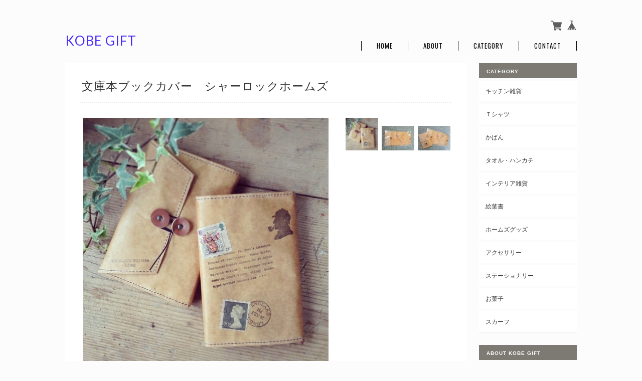

--- FILE ---
content_type: text/html; charset=UTF-8
request_url: https://kobegift.thebase.in/items/3728433/reviews?format=user&score=&page=1
body_size: 2301
content:
				<li class="review01__listChild">
			<figure class="review01__itemInfo">
				<a href="/items/117165941" class="review01__imgWrap">
					<img src="https://baseec-img-mng.akamaized.net/images/item/origin/5ae87b777cd7aa3eeacd4e2019a7409b.jpg?imformat=generic&q=90&im=Resize,width=146,type=normal" alt="ポルチェリーノ　マグネット" class="review01__img">
				</a>
				<figcaption class="review01__item">
					<i class="review01__iconImg ico--good"></i>
					<p class="review01__itemName">ポルチェリーノ　マグネット</p>
										<time datetime="2025-09-26" class="review01__date">2025/09/26</time>
				</figcaption>
			</figure><!-- /.review01__itemInfo -->
						<p class="review01__comment">重量感があって細かいところまで再現されてて買って良かったですありありがとうございます</p>
									<p class="review01__reply">レビューの投稿ありがとうございます。
この商品は構想から1年かけて試行錯誤した商品ですので、気お気に召していただけました事、大変嬉しいです。
幸運に恵まれますように。ちょこっと出ているお鼻、撫でてくださいね。

だいぶ過ごしやすくなってきましたので、お近くにお越しの際はお立ち寄りくださいませ。

ありがとうございました。</p>
					</li>
				<li class="review01__listChild">
			<figure class="review01__itemInfo">
				<a href="/items/81423178" class="review01__imgWrap">
					<img src="https://baseec-img-mng.akamaized.net/images/item/origin/5373fc86a28d1ba0ec98db3e0064717d.jpg?imformat=generic&q=90&im=Resize,width=146,type=normal" alt="マグカップ　KITANO" class="review01__img">
				</a>
				<figcaption class="review01__item">
					<i class="review01__iconImg ico--good"></i>
					<p class="review01__itemName">マグカップ　KITANO</p>
										<time datetime="2025-09-03" class="review01__date">2025/09/03</time>
				</figcaption>
			</figure><!-- /.review01__itemInfo -->
								</li>
				<li class="review01__listChild">
			<figure class="review01__itemInfo">
				<a href="/items/3728437" class="review01__imgWrap">
					<img src="https://baseec-img-mng.akamaized.net/images/item/origin/dbe045a42fced09243f1de86d6ef056f.jpg?imformat=generic&q=90&im=Resize,width=146,type=normal" alt="ベンの家ブックカバー" class="review01__img">
				</a>
				<figcaption class="review01__item">
					<i class="review01__iconImg ico--good"></i>
					<p class="review01__itemName">ベンの家ブックカバー</p>
										<time datetime="2025-03-12" class="review01__date">2025/03/12</time>
				</figcaption>
			</figure><!-- /.review01__itemInfo -->
						<p class="review01__comment">細かい注文をお願いしたにも関わらずご丁寧にご対応してくださり、ありがとうございました✨
お品も大変気に入りました^_^
使い込んで味が出るのが楽しみです！</p>
								</li>
				<li class="review01__listChild">
			<figure class="review01__itemInfo">
				<a href="/items/26431994" class="review01__imgWrap">
					<img src="https://baseec-img-mng.akamaized.net/images/item/origin/c9a96354ca0edb9e2ac6509d0f7683bd.jpg?imformat=generic&q=90&im=Resize,width=146,type=normal" alt="サターンの椅子チャーム" class="review01__img">
				</a>
				<figcaption class="review01__item">
					<i class="review01__iconImg ico--bad"></i>
					<p class="review01__itemName">サターンの椅子チャーム</p>
										<time datetime="2024-11-21" class="review01__date">2024/11/21</time>
				</figcaption>
			</figure><!-- /.review01__itemInfo -->
						<p class="review01__comment">箱が潰れていました。プラなので元に戻りません。中の紙も潰れて折れた後が残ってます。贈り物にと購入しましたが、傷物なので自分用にしました。送料をなるべく安くして下さってレターパックなのかもしれませんが、対面で受け取り等、不在で何回も面倒でしたし、あの大きさでギリギリだったから潰れたのかもしれません。</p>
								</li>
				<li class="review01__listChild">
			<figure class="review01__itemInfo">
				<a href="/items/4945258" class="review01__imgWrap">
					<img src="https://baseec-img-mng.akamaized.net/images/item/origin/e8a4094fdff646c3588000668ba40e4e.jpg?imformat=generic&q=90&im=Resize,width=146,type=normal" alt="3190 うろこの家キーホルダー" class="review01__img">
				</a>
				<figcaption class="review01__item">
					<i class="review01__iconImg ico--good"></i>
					<p class="review01__itemName">3190 うろこの家キーホルダー</p>
										<p class="review01__itemVariation">赤</p>
										<time datetime="2023-12-25" class="review01__date">2023/12/25</time>
				</figcaption>
			</figure><!-- /.review01__itemInfo -->
						<p class="review01__comment">5年前に異人館巡りをした際に、お土産で購入しました。
残念な事に皮の部分が壊れてしまい、もう同じ物は手に入らないと思っていましたが、BASEさんをみつけ、さっそく購入をいたしました。
とっても気に入っていたので、また使える事を大変嬉しく思っています。
また、神戸に旅行した際は、寄らせていただきます。</p>
									<p class="review01__reply">この度はご注文いただきましてありがとうございました。
また、再度ご注文いただきましたこと大変嬉しく思います。

ホームズの新しいキーホルダーやその他のグッズも増えておりますので
神戸にお越しの際には是非お立ち寄りくださいませ。


ありがとうございました。
</p>
					</li>
				<li class="review01__listChild">
			<figure class="review01__itemInfo">
				<a href="/items/26431994" class="review01__imgWrap">
					<img src="https://baseec-img-mng.akamaized.net/images/item/origin/c9a96354ca0edb9e2ac6509d0f7683bd.jpg?imformat=generic&q=90&im=Resize,width=146,type=normal" alt="サターンの椅子チャーム" class="review01__img">
				</a>
				<figcaption class="review01__item">
					<i class="review01__iconImg ico--good"></i>
					<p class="review01__itemName">サターンの椅子チャーム</p>
										<time datetime="2023-04-29" class="review01__date">2023/04/29</time>
				</figcaption>
			</figure><!-- /.review01__itemInfo -->
								</li>
				<li class="review01__listChild">
			<figure class="review01__itemInfo">
				<a href="/items/26431994" class="review01__imgWrap">
					<img src="https://baseec-img-mng.akamaized.net/images/item/origin/c9a96354ca0edb9e2ac6509d0f7683bd.jpg?imformat=generic&q=90&im=Resize,width=146,type=normal" alt="サターンの椅子チャーム" class="review01__img">
				</a>
				<figcaption class="review01__item">
					<i class="review01__iconImg ico--good"></i>
					<p class="review01__itemName">サターンの椅子チャーム</p>
										<time datetime="2023-03-28" class="review01__date">2023/03/28</time>
				</figcaption>
			</figure><!-- /.review01__itemInfo -->
						<p class="review01__comment">今回で、3度目の購入です。
ショップの皆様、とても親切でありがたいです。
これからもお世話になります。</p>
									<p class="review01__reply">早々にご注文いただきありがとうございました。
是非、今度は椅子に座りにお越しくださいませ。

お待ちいたしております。</p>
					</li>
				<li class="review01__listChild">
			<figure class="review01__itemInfo">
				<a href="/items/69884215" class="review01__imgWrap">
					<img src="https://baseec-img-mng.akamaized.net/images/item/origin/a1f5a6829047b10a266f85418bd93e5a.jpg?imformat=generic&q=90&im=Resize,width=146,type=normal" alt="BE KOBE　マグネット" class="review01__img">
				</a>
				<figcaption class="review01__item">
					<i class="review01__iconImg ico--good"></i>
					<p class="review01__itemName">BE KOBE　マグネット</p>
										<time datetime="2023-03-12" class="review01__date">2023/03/12</time>
				</figcaption>
			</figure><!-- /.review01__itemInfo -->
								</li>
				<li class="review01__listChild">
			<figure class="review01__itemInfo">
				<a href="/items/26431994" class="review01__imgWrap">
					<img src="https://baseec-img-mng.akamaized.net/images/item/origin/c9a96354ca0edb9e2ac6509d0f7683bd.jpg?imformat=generic&q=90&im=Resize,width=146,type=normal" alt="サターンの椅子チャーム" class="review01__img">
				</a>
				<figcaption class="review01__item">
					<i class="review01__iconImg ico--good"></i>
					<p class="review01__itemName">サターンの椅子チャーム</p>
										<time datetime="2023-01-02" class="review01__date">2023/01/02</time>
				</figcaption>
			</figure><!-- /.review01__itemInfo -->
								</li>
				<li class="review01__listChild">
			<figure class="review01__itemInfo">
				<a href="/items/15800507" class="review01__imgWrap">
					<img src="https://baseec-img-mng.akamaized.net/images/item/origin/250003e5ecf890ba8a74542d992489fb.jpg?imformat=generic&q=90&im=Resize,width=146,type=normal" alt="幸むすび" class="review01__img">
				</a>
				<figcaption class="review01__item">
					<i class="review01__iconImg ico--good"></i>
					<p class="review01__itemName">幸むすび</p>
										<time datetime="2022-12-29" class="review01__date">2022/12/29</time>
				</figcaption>
			</figure><!-- /.review01__itemInfo -->
								</li>
				<li class="review01__listChild">
			<figure class="review01__itemInfo">
				<a href="/items/24661919" class="review01__imgWrap">
					<img src="https://baseec-img-mng.akamaized.net/images/item/origin/0eba67becf383c940e087e91494ace18.jpg?imformat=generic&q=90&im=Resize,width=146,type=normal" alt="特価クリアファイル3枚セット　SHERLOOK HOLMES KOBE　A4" class="review01__img">
				</a>
				<figcaption class="review01__item">
					<i class="review01__iconImg ico--good"></i>
					<p class="review01__itemName">特価クリアファイル3枚セット　SHERLOOK HOLMES KOBE　A4</p>
										<time datetime="2022-01-27" class="review01__date">2022/01/27</time>
				</figcaption>
			</figure><!-- /.review01__itemInfo -->
								</li>
				<li class="review01__listChild">
			<figure class="review01__itemInfo">
				<a href="/items/11613806" class="review01__imgWrap">
					<img src="https://baseec-img-mng.akamaized.net/images/item/origin/4c06c59fd716ba5af5cc72c63268369e.jpg?imformat=generic&q=90&im=Resize,width=146,type=normal" alt="神戸の街並み　マスキングテープ" class="review01__img">
				</a>
				<figcaption class="review01__item">
					<i class="review01__iconImg ico--good"></i>
					<p class="review01__itemName">神戸の街並み　マスキングテープ</p>
										<time datetime="2021-11-28" class="review01__date">2021/11/28</time>
				</figcaption>
			</figure><!-- /.review01__itemInfo -->
								</li>
				<li class="review01__listChild">
			<figure class="review01__itemInfo">
				<a href="/items/15945169" class="review01__imgWrap">
					<img src="https://baseec-img-mng.akamaized.net/images/item/origin/b2283b1f1a03fb995b83b033c25c44e1.jpg?imformat=generic&q=90&im=Resize,width=146,type=normal" alt="ENGLISH HOUSE　マスキングテープ" class="review01__img">
				</a>
				<figcaption class="review01__item">
					<i class="review01__iconImg ico--good"></i>
					<p class="review01__itemName">ENGLISH HOUSE　マスキングテープ</p>
										<time datetime="2021-11-28" class="review01__date">2021/11/28</time>
				</figcaption>
			</figure><!-- /.review01__itemInfo -->
								</li>
				<li class="review01__listChild">
			<figure class="review01__itemInfo">
				<a href="/items/26997547" class="review01__imgWrap">
					<img src="https://baseec-img-mng.akamaized.net/images/item/origin/dbea6dad88f9bf73f8f3158656e70df2.jpg?imformat=generic&q=90&im=Resize,width=146,type=normal" alt="異人館街　マスキングテープ" class="review01__img">
				</a>
				<figcaption class="review01__item">
					<i class="review01__iconImg ico--good"></i>
					<p class="review01__itemName">異人館街　マスキングテープ</p>
										<time datetime="2021-11-28" class="review01__date">2021/11/28</time>
				</figcaption>
			</figure><!-- /.review01__itemInfo -->
								</li>
				<li class="review01__listChild">
			<figure class="review01__itemInfo">
				<a href="/items/3502767" class="review01__imgWrap">
					<img src="https://baseec-img-mng.akamaized.net/images/item/origin/9983e9acd6b1edda322d753146cd3dcf.jpg?imformat=generic&q=90&im=Resize,width=146,type=normal" alt="スポンジワイプ　ESSENTIALブルー" class="review01__img">
				</a>
				<figcaption class="review01__item">
					<i class="review01__iconImg ico--good"></i>
					<p class="review01__itemName">スポンジワイプ　ESSENTIALブルー</p>
										<time datetime="2021-10-01" class="review01__date">2021/10/01</time>
				</figcaption>
			</figure><!-- /.review01__itemInfo -->
								</li>
				<li class="review01__listChild">
			<figure class="review01__itemInfo">
				<a href="/items/3502813" class="review01__imgWrap">
					<img src="https://baseec-img-mng.akamaized.net/images/item/origin/8268bf10dc92b1d50719adfcd314f74b.jpg?imformat=generic&q=90&im=Resize,width=146,type=normal" alt="スポンジワイプ　APPLE" class="review01__img">
				</a>
				<figcaption class="review01__item">
					<i class="review01__iconImg ico--good"></i>
					<p class="review01__itemName">スポンジワイプ　APPLE</p>
										<time datetime="2021-10-01" class="review01__date">2021/10/01</time>
				</figcaption>
			</figure><!-- /.review01__itemInfo -->
								</li>
				<li class="review01__listChild">
			<figure class="review01__itemInfo">
				<a href="/items/15945169" class="review01__imgWrap">
					<img src="https://baseec-img-mng.akamaized.net/images/item/origin/b2283b1f1a03fb995b83b033c25c44e1.jpg?imformat=generic&q=90&im=Resize,width=146,type=normal" alt="ENGLISH HOUSE　マスキングテープ" class="review01__img">
				</a>
				<figcaption class="review01__item">
					<i class="review01__iconImg ico--good"></i>
					<p class="review01__itemName">ENGLISH HOUSE　マスキングテープ</p>
										<time datetime="2021-10-01" class="review01__date">2021/10/01</time>
				</figcaption>
			</figure><!-- /.review01__itemInfo -->
								</li>
				<li class="review01__listChild">
			<figure class="review01__itemInfo">
				<a href="/items/15945146" class="review01__imgWrap">
					<img src="https://baseec-img-mng.akamaized.net/images/item/origin/0f23cb8382dee905ac011db91d9559c8.jpg?imformat=generic&q=90&im=Resize,width=146,type=normal" alt="うろこタータン　マスキングテープ" class="review01__img">
				</a>
				<figcaption class="review01__item">
					<i class="review01__iconImg ico--good"></i>
					<p class="review01__itemName">うろこタータン　マスキングテープ</p>
										<time datetime="2021-10-01" class="review01__date">2021/10/01</time>
				</figcaption>
			</figure><!-- /.review01__itemInfo -->
								</li>
				<li class="review01__listChild">
			<figure class="review01__itemInfo">
				<a href="/items/11613806" class="review01__imgWrap">
					<img src="https://baseec-img-mng.akamaized.net/images/item/origin/4c06c59fd716ba5af5cc72c63268369e.jpg?imformat=generic&q=90&im=Resize,width=146,type=normal" alt="神戸の街並み　マスキングテープ" class="review01__img">
				</a>
				<figcaption class="review01__item">
					<i class="review01__iconImg ico--good"></i>
					<p class="review01__itemName">神戸の街並み　マスキングテープ</p>
										<time datetime="2021-10-01" class="review01__date">2021/10/01</time>
				</figcaption>
			</figure><!-- /.review01__itemInfo -->
								</li>
				<li class="review01__listChild">
			<figure class="review01__itemInfo">
				<a href="/items/9272750" class="review01__imgWrap">
					<img src="https://baseec-img-mng.akamaized.net/images/item/origin/e6cdaaea7b90cfbda855e3282a64a7a5.jpg?imformat=generic&q=90&im=Resize,width=146,type=normal" alt="KOBE-KITANO マスキングテープ" class="review01__img">
				</a>
				<figcaption class="review01__item">
					<i class="review01__iconImg ico--good"></i>
					<p class="review01__itemName">KOBE-KITANO マスキングテープ</p>
										<time datetime="2021-10-01" class="review01__date">2021/10/01</time>
				</figcaption>
			</figure><!-- /.review01__itemInfo -->
								</li>
		

--- FILE ---
content_type: image/svg+xml
request_url: https://static.thebase.in/img/payment/payid/jp/bnpl_help_installment_permission_desktop_v2.svg
body_size: 19077
content:
<svg width="486" height="230" viewBox="0 0 486 230" fill="none" xmlns="http://www.w3.org/2000/svg">
<path d="M0 4C0 1.79087 1.79086 0 4 0H482C484.209 0 486 1.79086 486 4V226C486 228.209 484.209 230 482 230H4C1.79086 230 0 228.209 0 226V4Z" fill="#CEEFEB"/>
<path d="M138.523 24.016H143.035C145.595 24.016 147.739 25.008 147.739 27.792C147.739 30.544 145.547 31.632 143.003 31.632H141.467V36.256H138.523V24.016ZM141.467 29.296H142.779C143.915 29.296 144.795 28.896 144.795 27.808C144.795 26.704 143.899 26.384 142.795 26.384H141.467V29.296ZM151.203 36.48C149.843 36.48 148.147 35.776 148.147 33.76C148.147 31.296 150.963 30.832 153.491 30.832H153.635V30.704C153.635 29.84 153.027 29.424 152.115 29.424C151.299 29.424 150.515 29.808 150.003 30.288L148.547 28.768C149.507 27.84 150.931 27.312 152.403 27.312C155.331 27.312 156.323 29.072 156.323 31.28V34.96C156.323 35.408 156.339 35.888 156.387 36.256H153.795C153.763 35.952 153.731 35.616 153.731 35.328H153.683C153.171 36.096 152.211 36.48 151.203 36.48ZM151.971 34.624C153.091 34.624 153.763 33.856 153.763 32.8V32.432H153.459C152.067 32.432 150.691 32.624 150.691 33.632C150.691 34.368 151.379 34.624 151.971 34.624ZM162.472 33.168L164.2 27.6H167.24L163.384 37.472C162.68 39.296 161.72 40.4 159.544 40.4C158.952 40.4 158.28 40.304 157.864 40.208L158.2 37.808C158.472 37.904 158.856 37.984 159.16 37.984C160.024 37.984 160.376 37.536 160.648 36.832L160.936 36.064L157.336 27.6H160.504L162.424 33.168H162.472ZM175.843 36.256H172.867V24.016H175.843V36.256ZM183.005 36.256H178.445V24.016H182.829C186.333 24.016 189.805 25.584 189.805 30.096C189.805 34.352 186.397 36.256 183.005 36.256ZM181.325 26.56V33.696H182.749C185.149 33.696 186.765 32.48 186.765 30.08C186.765 27.824 185.133 26.56 182.829 26.56H181.325ZM191.851 26.272V23.76L205.355 23.744C205.147 27.6 203.627 30.112 200.747 31.552L199.131 29.632C199.003 32.976 197.771 35.344 193.915 37.232L192.107 35.024C195.611 33.472 196.299 31.84 196.427 28.896V27.616L199.147 27.632V28.96C199.147 29.152 199.147 29.344 199.131 29.52C200.843 28.88 201.995 27.616 202.203 26.24L191.851 26.272ZM222.004 24.016C222.004 25.072 221.252 25.888 220.212 25.968C219.396 32 216.484 35.088 211.028 37.024L209.524 34.608C214.036 33.12 216.532 30.608 217.108 26.736H207.892V24.16H218.036V24.016C218.036 22.912 218.884 22.048 220.02 22.048C221.156 22.048 222.004 22.912 222.004 24.016ZM219.988 24.848C220.452 24.848 220.804 24.528 220.804 24.064C220.804 23.584 220.452 23.264 219.988 23.264C219.524 23.264 219.172 23.584 219.172 24.064C219.172 24.528 219.524 24.848 219.988 24.848ZM227.291 30.976H224.427V23.296H227.291V30.976ZM227.643 37.36L226.283 34.72C229.627 34.016 231.339 32.96 231.995 31.376C232.379 30.448 232.443 29.44 232.443 28.08L232.459 23.296H235.355L235.339 28.368C235.339 29.904 235.243 31.232 234.795 32.448C233.995 34.624 231.979 36.304 227.643 37.36ZM245.467 31.664C245.467 33.632 247.515 34.384 250.763 34.512L250.459 37.024C245.083 36.816 242.667 34.976 242.667 31.872C242.667 29.536 244.443 27.6 246.843 26.464C244.491 26.544 242.091 26.656 239.355 26.832L239.307 24.352C242.955 24.176 248.811 24.032 252.283 23.968L252.347 26.352C248.955 27.152 245.467 29.04 245.467 31.664ZM251.563 27.44L253.067 27.344C253.195 28.256 253.323 29.2 253.387 30.096L251.867 30.192C251.787 29.28 251.691 28.352 251.563 27.44ZM249.371 27.504L250.875 27.44C251.003 28.368 251.099 29.296 251.179 30.208L249.659 30.272C249.595 29.36 249.483 28.432 249.371 27.504ZM268.923 27.168H264.395C265.419 28.768 267.099 30.816 269.499 32.464L268.235 34.96C267.451 34.384 266.731 33.744 266.091 33.056V34.832H263.211L263.243 37.248H260.523L260.555 34.832H257.675V33.104C257.035 33.776 256.315 34.416 255.531 34.96L254.267 32.464C256.731 30.848 258.411 28.816 259.371 27.168H254.843V24.816H260.555V22.592H263.211V24.816H268.923V27.168ZM258.091 32.656H260.587L260.635 28.992C260.075 30.064 259.211 31.392 258.091 32.656ZM263.131 29.024L263.179 32.656H265.723C264.555 31.344 263.659 30 263.131 29.024ZM279.275 25.6C279.515 29.28 281.451 32.864 285.339 35.072L283.691 37.408C280.699 35.712 278.779 33.12 277.867 30.528C276.955 33.12 275.019 35.712 272.059 37.408L270.459 35.2C274.251 33.104 276.267 29.376 276.475 25.6C276.523 24.752 276.523 23.632 276.523 22.8H279.227C279.227 23.632 279.227 24.752 279.275 25.6ZM299.147 34.944H301.227V36.64H295.659V37.248H293.451V31.632L293.051 31.968L292.619 31.536V35.968H289.707V37.024H287.643V32.432L286.267 30.992C287.691 29.056 288.411 26.72 288.699 25.232H286.779V23.216H292.987V23.84H295.675C295.771 23.392 295.867 22.944 295.915 22.576L298.299 22.736C298.251 23.04 298.187 23.44 298.091 23.84H301.179V26.944H300.011C299.851 27.232 299.627 27.6 299.403 27.92H301.051V29.504H299.147V30.368H300.875V31.728H299.147V32.576H300.875V33.936H299.147V34.944ZM292.619 27.76V29.664C293.787 28.528 294.843 27.056 295.355 25.664H294.203V27.056H292.347V25.232H290.955C290.811 25.952 290.587 26.832 290.267 27.76H292.619ZM298.043 26.304L299.099 26.56V25.664H297.531C297.259 26.4 296.891 27.168 296.443 27.92H297.227C297.611 27.344 297.835 26.832 298.043 26.304ZM295.659 30.368H297.099V29.504H295.659V30.368ZM289.707 33.792H290.763V29.872H289.707V33.792ZM295.659 32.576H297.099V31.728H295.659V32.576ZM297.099 33.936H295.659V34.944H297.099V33.936ZM303.051 22.944H308.203V24.544H303.051V22.944ZM308.939 26.592L309.771 25.296C310.251 25.472 310.731 25.648 311.211 25.84C311.355 25.52 311.483 25.2 311.579 24.848H308.987V22.992H316.811C316.763 24.528 316.667 26.448 316.523 27.664C316.395 28.912 315.851 29.376 314.651 29.568C314.219 29.632 313.659 29.68 313.259 29.696L312.907 28.48C312.619 28.32 312.331 28.16 312.027 28C311.371 28.816 310.555 29.536 309.659 30.064L308.331 28.672C309.099 28.304 309.787 27.792 310.331 27.184C309.867 26.96 309.387 26.768 308.939 26.592ZM314.651 24.848H313.547C313.435 25.44 313.227 26.016 312.939 26.576C313.259 26.72 313.563 26.88 313.867 27.04L313.339 27.952C313.499 27.952 313.643 27.936 313.787 27.92C314.235 27.872 314.379 27.808 314.475 27.152C314.571 26.528 314.635 25.552 314.651 24.848ZM302.635 25.248H308.619V26.992H302.635V25.248ZM303.131 27.696H308.155V29.12H303.131V27.696ZM317.483 35.632L315.531 36.352C315.451 35.696 315.307 34.96 315.163 34.208C315.115 34.624 315.035 35.04 314.955 35.408C314.731 36.48 314.251 37.024 312.667 37.024C310.987 37.024 310.587 36.736 310.587 35.44V31.456C310.427 32.896 310.059 34.976 309.611 36.368L308.251 35.648V36.688H304.971V37.184H303.019V31.968H308.251V34.848C308.683 33.52 308.923 32 309.099 30.768L310.587 31.296V30.528H311.419C311.387 30.496 311.339 30.48 311.307 30.448L312.347 29.152C312.955 29.6 313.867 30.32 314.539 30.976L316.123 30.448C316.587 31.84 317.195 34.064 317.483 35.632ZM308.155 31.264H303.115V29.824H308.155V31.264ZM313.915 33.136L315.003 33.52C314.843 32.832 314.683 32.176 314.507 31.6L313.739 32.736C313.403 32.32 312.955 31.856 312.507 31.44V34.224C312.507 34.64 312.555 34.784 313.115 34.784C313.627 34.784 313.755 34.64 313.819 34.128C313.867 33.808 313.899 33.408 313.915 33.136ZM304.971 34.992H306.491V33.488H304.971V34.992ZM321.067 23.28L323.819 23.296C323.771 25.264 323.659 30.816 323.659 31.376C323.659 32.32 323.723 33.088 324.027 33.568C324.395 34.176 325.003 34.464 326.043 34.464C328.123 34.464 329.595 32.832 330.539 30.096L332.987 31.232C331.531 35.184 329.307 37.04 325.899 37.04C323.803 37.04 322.347 36.416 321.595 35.056C321.051 34.112 320.955 32.912 320.955 31.472C320.955 29.536 321.003 25.968 321.067 23.28ZM340.373 31.664C340.373 33.632 342.421 34.384 345.669 34.512L345.365 37.024C339.989 36.816 337.573 34.976 337.573 31.872C337.573 29.536 339.349 27.6 341.749 26.464C339.397 26.544 336.997 26.656 334.261 26.832L334.213 24.352C337.861 24.176 343.717 24.032 347.189 23.968L347.253 26.352C343.861 27.152 340.373 29.04 340.373 31.664ZM155.488 52.208L154.208 54.512C153.632 54.16 153.088 53.76 152.576 53.344C152.528 54.928 152.432 56.928 152.352 57.984C152.16 60.176 151.712 60.88 149.664 61.088C148.896 61.168 147.84 61.2 147.28 61.2L146.672 58.912C147.168 58.912 147.856 58.896 148.56 58.832C149.584 58.752 149.744 58.56 149.84 57.6C149.904 56.976 150 55.312 150.016 54.336H147.776C147.312 57.088 145.92 59.616 142.112 61.344L140.592 59.248C143.44 58.016 144.816 56.56 145.264 54.336H142.8V53.488C142.32 53.888 141.792 54.256 141.232 54.592L139.888 52.432C142.48 50.816 144.304 48.304 145.056 46.56L147.152 47.872C146.592 49.072 145.616 50.672 144.24 52.144H151.28C149.84 50.672 148.816 49.088 148.24 47.888L150.32 46.56C151.04 48.16 152.992 50.72 155.488 52.208ZM164.128 53.488H161.744V54.16H164.784V55.872H156.368V54.16H159.6V53.488H157.136V52.208H159.6V51.552H157.056V50.8H156.464V47.568H159.584V46.56H161.76V47.568H164.72V50.8H164.208V51.552H161.744V52.208H164.128V53.488ZM168.32 58.208V46.752H170.48V58.944C170.48 60.4 169.936 60.976 168.192 61.136C167.696 61.184 167.008 61.232 166.448 61.248L165.888 59.024C166.448 59.024 167.104 59.008 167.52 58.96C168.16 58.896 168.32 58.72 168.32 58.208ZM165.392 47.872H167.296V57.392H165.392V47.872ZM159.792 50.128V49.312H158.384V50.128H159.792ZM161.552 50.128H162.928V49.312H161.552V50.128ZM157.2 56.528H164.16V60.704H159.248V61.216H157.2V56.528ZM162.096 59.056V57.984H159.248V59.056H162.096ZM180.048 47.776C184.608 47.776 187.072 50.32 187.072 54C187.072 58.032 184.688 60.112 180.848 60.976L179.68 58.576C182.416 58.208 184.368 56.768 184.368 54.016C184.368 52.016 183.232 50.496 181.264 50.176C180.928 52.912 180.224 56.096 179.344 57.824C178.608 59.232 177.776 60.032 176.32 60.032C173.824 60.032 172.336 57.984 172.336 55.152C172.336 51.376 174.832 47.776 180.048 47.776ZM177.168 56.352C177.664 55.248 178.256 52.896 178.64 50.16C176.448 50.56 174.848 52.688 174.848 55.248C174.848 56.432 175.312 57.472 176.032 57.472C176.512 57.472 176.848 57.04 177.168 56.352ZM196.16 53.136H193.808L193.824 53.408C194.816 54.128 195.92 54.944 196.688 55.664L195.68 57.92C195.152 57.312 194.512 56.624 193.888 56L194.016 61.248H191.36L191.472 56.128C190.864 57.392 190.08 58.64 189.216 59.488L187.984 57.04C189.152 56.048 190.304 54.592 190.96 53.136H188.384V50.944H191.392V49.568C190.512 49.68 189.664 49.776 188.928 49.856L188.352 47.84C190.464 47.632 193.568 47.184 195.28 46.624L196.336 48.608C195.728 48.8 194.896 48.992 193.968 49.168V50.944H196.16V53.136ZM200.144 58.208V46.784H202.592V58.88C202.592 60.368 202 60.944 200.144 61.12C199.552 61.184 198.88 61.216 198.256 61.232L197.68 59.008C198.256 59.008 198.944 58.992 199.376 58.944C199.984 58.88 200.144 58.704 200.144 58.208ZM196.752 47.936H198.832V57.264H196.752V47.936ZM205.6 51.184V47.12H218.224V58.528C218.224 60.672 217.568 61.104 216.064 61.264C215.408 61.344 214.608 61.408 214.192 61.408L213.664 59.248C214.064 59.232 214.608 59.232 215.072 59.168C215.696 59.104 215.808 58.848 215.808 58.128V56.912H212.928V61.168H210.496V56.912H207.744C207.52 58.576 207.136 60.096 206.496 61.392L204.016 60.368C205.392 57.792 205.6 54.704 205.6 51.184ZM210.496 51.024V49.28H208.016V51.024H210.496ZM212.928 51.024H215.808V49.28H212.928V51.024ZM207.952 54.848H210.496V53.104H208.016C208 53.696 207.984 54.272 207.952 54.848ZM212.928 53.104V54.848H215.808V53.104H212.928ZM228.656 58.816C229.984 58.816 231.776 58.72 233.552 58.464L233.68 60.8C232.32 60.96 230.624 61.056 228.992 61.056C225.616 61.056 223.504 60.368 223.504 58.096C223.504 56.72 224.576 55.568 226.56 54.72C227.152 54.464 227.792 54.224 228.496 54.016C228.304 53.488 227.952 53.392 227.344 53.392C226.08 53.392 224.528 54.08 223.2 55.056C222.896 55.28 222.576 55.536 222.288 55.792L220.768 54.048C222.08 53.024 223.28 51.872 224.16 50.752H223.104C222.624 50.752 222.048 50.752 221.568 50.752L221.552 48.496C222.144 48.512 222.88 48.528 223.6 48.528C224.144 48.528 224.752 48.528 225.376 48.512C225.76 47.84 226.064 47.168 226.272 46.576L228.992 46.848C228.816 47.328 228.56 47.888 228.256 48.464C229.952 48.416 231.712 48.336 233.312 48.224L233.36 50.48C231.264 50.592 229.12 50.672 227.072 50.704C226.752 51.168 226.384 51.632 225.92 52.128C226.624 51.856 227.408 51.696 228.08 51.696C229.648 51.696 230.384 52.272 230.752 53.392C231.856 53.12 232.992 52.896 234.112 52.672L234.4 54.976C233.232 55.152 232.096 55.344 231.072 55.552C231.088 55.632 231.088 55.696 231.088 55.776C231.12 56.336 231.12 56.96 231.12 57.648L228.752 57.68C228.752 57.072 228.752 56.56 228.736 56.112C228.512 56.176 228.288 56.256 228.08 56.32C226.784 56.736 226.144 57.264 226.144 57.872C226.144 58.624 227.104 58.816 228.656 58.816ZM237.372 47.088L240.028 47.392C239.468 49.712 239.196 52.416 239.196 55.04C239.196 56.944 239.356 58.8 239.66 60.384L237.036 60.704C236.716 59.008 236.556 57.072 236.556 55.088C236.556 52.336 236.86 49.52 237.372 47.088ZM250.828 56.784L250.108 59.216C249.436 58.784 248.636 58.32 247.9 57.952C247.708 59.888 246.588 60.816 244.268 60.816C242.332 60.816 240.556 60.032 240.556 57.808C240.556 55.84 242.14 54.864 244.124 54.864C244.524 54.864 244.94 54.896 245.372 54.976V53.952C245.372 53.392 245.356 52.816 245.356 52.224H244.54C243.292 52.224 242.108 52.224 241.196 52.192V49.872C242.14 49.904 243.308 49.936 244.556 49.936H245.324C245.324 48.992 245.308 48.048 245.292 47.2H247.9C247.9 48.032 247.916 48.944 247.916 49.872C248.764 49.84 249.58 49.792 250.316 49.728L250.364 52.048C249.66 52.112 248.812 52.144 247.932 52.176V54.496C247.932 54.832 247.932 55.168 247.932 55.504C248.94 55.84 250.044 56.32 250.828 56.784ZM244.044 58.72C245.068 58.72 245.372 58.272 245.388 57.232V57.056C244.94 56.944 244.524 56.88 244.172 56.88C243.292 56.88 242.796 57.248 242.796 57.808C242.796 58.384 243.276 58.72 244.044 58.72ZM266.188 50.048L264.572 50.144C264.492 49.152 264.396 48.16 264.268 47.168L265.852 47.088C265.996 48.064 266.108 49.072 266.188 50.048ZM263.852 50.096L262.236 50.192C262.172 49.2 262.06 48.192 261.948 47.2L263.548 47.136C263.692 48.128 263.772 49.12 263.852 50.096ZM254.268 47.344L257.004 47.36C256.956 49.328 256.844 54.896 256.844 55.456C256.844 56.4 256.908 57.152 257.212 57.648C257.58 58.256 258.204 58.544 259.228 58.544C261.308 58.544 262.796 56.912 263.724 54.16L266.172 55.312C264.716 59.264 262.492 61.12 259.084 61.12C256.988 61.12 255.548 60.496 254.78 59.136C254.236 58.192 254.156 56.992 254.156 55.552C254.156 53.616 254.204 50.048 254.268 47.344ZM278.764 49.712C281.116 50.4 282.444 52.112 282.444 54.768C282.444 58.24 280.684 60.256 276.284 60.928L275.372 58.592C278.252 58.16 279.836 57.264 279.836 54.848C279.836 53.392 279.212 52.48 278.108 52.016C277.18 54.912 276.108 57.056 274.956 58.288C273.772 59.584 272.604 60.192 271.228 60.192C269.068 60.192 267.836 58.72 267.836 56.496C267.836 55.216 268.348 53.904 269.1 52.832C269.42 52.32 269.852 51.824 270.38 51.376C270.06 50.32 269.804 49.344 269.564 48.112L272.012 47.408C272.156 48.176 272.3 49.056 272.54 50.048C273.564 49.616 274.748 49.36 276.044 49.36H276.22C276.412 48.576 276.572 47.776 276.7 46.96L279.324 47.408C279.148 48.208 278.956 48.976 278.764 49.712ZM273.052 52.224C273.388 53.312 273.756 54.224 274.204 55.152C274.732 54.176 275.244 52.976 275.676 51.648C274.716 51.664 273.804 51.904 273.052 52.224ZM270.22 56.336C270.22 57.184 270.556 57.824 271.34 57.824C271.74 57.824 272.252 57.632 272.748 57.168C272.156 56.096 271.66 54.944 271.196 53.648C270.588 54.448 270.22 55.44 270.22 56.336ZM297.788 57.744L296.764 60.128C295.66 59.44 294.38 58.768 293.18 58.272C292.988 60.032 291.836 61.088 289.292 61.088C286.684 61.088 285.068 60.128 285.068 58.24C285.068 56.448 286.62 55.424 289.18 55.424C289.66 55.424 290.156 55.456 290.652 55.504C290.636 55.072 290.636 54.608 290.636 54.128H290.428C288.684 54.128 286.78 54.112 285.324 54.08L285.308 51.984C286.476 52.016 287.932 52.032 289.404 52.032H290.636C290.636 51.568 290.636 51.12 290.636 50.688H289.996C288.108 50.688 286.14 50.688 284.844 50.64V48.496C286.076 48.544 287.932 48.56 289.756 48.56H290.62C290.604 47.744 290.604 47.104 290.588 46.8L293.212 46.784C293.212 47.056 293.228 47.68 293.228 48.528C294.828 48.496 296.316 48.432 297.388 48.384L297.404 50.528C296.332 50.592 294.828 50.624 293.228 50.656V51.712C293.228 51.808 293.228 51.888 293.228 51.984C294.748 51.952 296.188 51.904 297.004 51.84L297.036 54C296.188 54.032 294.684 54.08 293.228 54.096C293.228 54.768 293.228 55.424 293.212 56C294.78 56.4 296.348 57.024 297.788 57.744ZM289.1 59.056C290.236 59.056 290.62 58.544 290.636 57.696V57.536C290.044 57.408 289.484 57.328 289.084 57.328C288.316 57.328 287.596 57.52 287.596 58.176C287.596 58.816 288.252 59.056 289.1 59.056ZM302.332 47.28L305.084 47.296C305.036 49.264 304.924 54.816 304.924 55.376C304.924 56.32 304.988 57.088 305.292 57.568C305.66 58.176 306.268 58.464 307.308 58.464C309.388 58.464 310.86 56.832 311.804 54.096L314.252 55.232C312.796 59.184 310.572 61.04 307.164 61.04C305.068 61.04 303.612 60.416 302.86 59.056C302.316 58.112 302.22 56.912 302.22 55.472C302.22 53.536 302.268 49.968 302.332 47.28ZM328.756 57.856L327.748 60.16C326.66 59.504 325.396 58.912 324.164 58.448C324.1 59.04 323.956 59.504 323.7 59.888C323.156 60.704 322.116 61.12 320.564 61.12C318.276 61.12 316.884 60.096 316.884 58.384C316.884 56.624 318.244 55.616 320.564 55.616C320.98 55.616 321.396 55.632 321.812 55.664C321.796 53.856 321.764 51.072 321.716 49.104H324.148C324.148 49.824 324.164 50.672 324.18 51.568H324.324C325.46 51.568 326.9 51.536 328.228 51.488L328.26 53.696C327.236 53.744 326.084 53.776 325.044 53.776H324.196C324.196 54.112 324.212 54.432 324.212 54.768C324.212 55.264 324.228 55.728 324.228 56.144C325.524 56.496 327.124 57.056 328.756 57.856ZM321.62 58.656C321.764 58.432 321.812 58.144 321.828 57.76C321.364 57.664 320.932 57.616 320.564 57.616C319.7 57.616 319.268 57.888 319.268 58.336C319.268 58.784 319.7 59.072 320.468 59.072C321.092 59.072 321.444 58.928 321.62 58.656ZM334.304 49.024L334.688 46.704C336.912 46.8 339.952 47.104 342.464 47.552L342.064 49.888C339.776 49.408 336.768 49.104 334.304 49.024ZM332.64 54.256L332.112 51.776C334.08 51.312 336.496 50.912 338.72 50.912C342.064 50.912 344.016 52.064 344.016 55.104C344.016 59.2 340.56 60.64 335.68 61.232L334.896 58.784C338.096 58.4 341.2 57.744 341.2 55.232C341.2 53.68 339.968 53.328 338.448 53.328C337.04 53.328 334.432 53.808 332.64 54.256Z" fill="#000435"/>
<rect x="16" y="76" width="147.333" height="130" rx="4" fill="white"/>
<rect x="81.667" y="88" width="16" height="16" rx="8" fill="#00B8C3"/>
<path d="M90.7367 99.8248H88.8867V94.2048L87.5267 95.2448L86.5967 93.9148L89.0467 92.1748H90.7367V99.8248Z" fill="white"/>
<path d="M90.7099 157H82.667C81.8713 157 81.1083 156.684 80.5457 156.121C79.9831 155.559 79.667 154.796 79.667 154V122C79.667 121.204 79.9831 120.441 80.5457 119.879C81.1083 119.316 81.8713 119 82.667 119H83.667" stroke="#000435" stroke-width="2" stroke-linecap="round" stroke-linejoin="round"/>
<path d="M83.667 119H96.667C97.4626 119 98.2257 119.316 98.7883 119.879C99.3509 120.441 99.667 121.204 99.667 122V138" stroke="#000435" stroke-width="2" stroke-linecap="round" stroke-linejoin="round"/>
<path d="M95.667 119L93.8859 122.447C93.7973 122.615 93.6643 122.756 93.5014 122.853C93.3386 122.95 93.1521 123.001 92.9623 123H86.3709C86.1811 123.001 85.9946 122.95 85.8317 122.853C85.6688 122.755 85.5358 122.615 85.4472 122.447L83.667 119" stroke="#000435" stroke-width="2" stroke-linecap="round" stroke-linejoin="round"/>
<path d="M99.667 158C104.085 158 107.667 154.418 107.667 150C107.667 145.582 104.085 142 99.667 142C95.2487 142 91.667 145.582 91.667 150C91.667 154.418 95.2487 158 99.667 158Z" stroke="#00B8C3" stroke-width="2" stroke-linecap="round" stroke-linejoin="round"/>
<path d="M96.667 150H102.667" stroke="#00B8C3" stroke-width="2" stroke-linecap="round" stroke-linejoin="round"/>
<path d="M99.667 147V153" stroke="#00B8C3" stroke-width="2" stroke-linecap="round" stroke-linejoin="round"/>
<path d="M55.2552 171.51H57.5852C59.2352 171.51 60.3152 172.15 60.3152 173.64C60.3152 175.17 59.1252 175.8 57.5352 175.8H56.3252V179.16H55.2552V171.51ZM56.3252 174.89H57.4552C58.5052 174.89 59.2352 174.55 59.2352 173.64C59.2352 172.72 58.4852 172.42 57.4752 172.42H56.3252V174.89ZM62.5443 179.29C61.7343 179.29 60.6943 178.89 60.6943 177.71C60.6943 176.2 62.4943 175.98 64.1943 175.98H64.2543V175.84C64.2543 175.09 63.7443 174.72 62.9943 174.72C62.4143 174.72 61.8743 174.97 61.5343 175.32L60.9943 174.67C61.4943 174.19 62.2543 173.9 63.0843 173.9C64.5543 173.9 65.2243 174.78 65.2243 175.91V178.14C65.2243 178.49 65.2443 178.91 65.3043 179.16H64.3843C64.3343 178.93 64.2943 178.66 64.2943 178.43H64.2643C63.8943 178.98 63.3143 179.29 62.5443 179.29ZM62.7743 178.49C63.7243 178.49 64.2543 177.85 64.2543 176.99V176.72H64.0043C63.0043 176.72 61.7243 176.83 61.7243 177.69C61.7243 178.3 62.2643 178.49 62.7743 178.49ZM68.8839 178.06L70.3039 174.04H71.3839L68.8939 180.37C68.5639 181.22 68.1239 181.75 67.1239 181.75C66.9039 181.75 66.6839 181.73 66.4539 181.68L66.5539 180.78C66.7139 180.83 66.8939 180.87 67.0639 180.87C67.5839 180.87 67.7939 180.56 68.0139 180.01L68.3339 179.16L66.1439 174.04H67.2739L68.8639 178.06H68.8839ZM76.1787 179.16H75.1087V171.51H76.1787V179.16ZM80.6584 179.16H78.0384V171.51H80.6584C82.6184 171.51 84.7884 172.63 84.7884 175.34C84.7884 177.95 82.6184 179.16 80.6584 179.16ZM79.1084 172.44V178.22H80.4484C82.2884 178.22 83.6384 177.16 83.6384 175.34C83.6384 173.45 82.2884 172.44 80.4484 172.44H79.1084ZM86.2511 171.49L94.4711 171.48C94.2511 173.59 93.2511 174.98 91.4511 175.85L90.8511 175.04C92.1911 174.51 93.0611 173.5 93.2511 172.4L86.2511 172.41V171.49ZM89.4011 173.54L90.3911 173.55V174.29C90.3911 176.74 89.6611 178.27 87.0911 179.54L86.4411 178.74C88.7511 177.66 89.3611 176.51 89.4011 174.3V173.54ZM103.916 170.3C104.556 170.3 105.026 170.77 105.026 171.4C105.026 172.03 104.556 172.5 103.916 172.5H103.856C103.276 176.18 101.496 178.21 98.0657 179.57L97.4957 178.7C100.566 177.53 102.246 175.74 102.736 172.72H96.2057V171.79H102.876C102.826 171.67 102.806 171.54 102.806 171.4C102.806 170.77 103.276 170.3 103.916 170.3ZM103.916 172.01C104.276 172.01 104.536 171.76 104.536 171.4C104.536 171.04 104.276 170.79 103.916 170.79C103.556 170.79 103.296 171.04 103.296 171.4C103.296 171.76 103.556 172.01 103.916 172.01ZM107.929 175.88H106.889V171.11H107.929V175.88ZM108.599 179.75L108.129 178.81C110.359 178.26 111.509 177.45 111.909 176.32C112.139 175.68 112.159 174.96 112.159 174.06L112.169 171.12H113.209L113.199 174.14C113.199 175.12 113.169 175.93 112.909 176.69C112.449 178.04 111.199 179.08 108.599 179.75ZM119.229 176.29C119.229 177.7 120.409 178.42 122.909 178.58L122.719 179.55C119.539 179.31 118.219 178.13 118.219 176.34C118.219 174.66 119.719 173.35 121.399 172.6C119.619 172.66 117.619 172.77 115.869 172.89L115.839 171.96C118.099 171.83 121.269 171.72 123.899 171.65L123.929 172.55C121.599 173.05 119.229 174.47 119.229 176.29ZM123.839 173.32L124.529 173.28C124.619 173.86 124.699 174.47 124.749 175.06L124.049 175.09C123.989 174.5 123.919 173.91 123.839 173.32ZM122.509 173.35L123.199 173.32C123.289 173.91 123.359 174.51 123.409 175.1L122.699 175.13C122.649 174.54 122.579 173.94 122.509 173.35ZM64.1235 188.15H60.7735C61.4135 189.34 62.6635 190.92 64.4635 192.17L63.9235 192.99C62.1935 191.67 60.8535 189.93 60.2635 188.76L60.2835 192.13H62.3835V192.95H60.2835L60.2935 194.75H59.3335L59.3435 192.95H57.2435V192.13H59.3435L59.3635 188.76C58.7735 189.93 57.4335 191.67 55.7035 192.99L55.1635 192.17C56.9635 190.92 58.2135 189.34 58.8535 188.15H55.5035V187.28H59.3335V185.65H60.2935V187.28H64.1235V188.15ZM70.3335 187.59C70.4435 189.87 71.5435 192.37 74.3135 193.92L73.7135 194.76C71.4135 193.46 70.2335 191.45 69.8035 189.74C69.3635 191.45 68.1535 193.46 65.9035 194.76L65.3235 193.96C68.0235 192.44 69.1935 189.91 69.2935 187.59C69.3135 187.02 69.3135 186.35 69.3135 185.78H70.3035C70.3035 186.35 70.3035 187.02 70.3335 187.59ZM75.5635 185.88H78.6635V186.62H75.5635V185.88ZM79.5335 190.17L79.0235 189.5C79.6435 189.18 80.1635 188.76 80.5535 188.25C80.1835 188.08 79.8135 187.91 79.4735 187.78L79.8035 187.16C80.1835 187.31 80.5635 187.46 80.9435 187.63C81.0835 187.34 81.1935 187.03 81.2535 186.7H79.3335V185.94H84.0235C84.0035 186.9 83.9235 188.09 83.8435 188.81C83.7535 189.62 83.4835 189.85 82.7335 189.95C82.4635 189.99 82.2035 190 81.9435 190.01L81.6835 189.27C82.0635 189.26 82.2835 189.25 82.5535 189.21C82.8535 189.16 82.9335 189.11 83.0035 188.63C83.0835 188.1 83.1335 187.29 83.1435 186.7H82.1135C82.0335 187.14 81.8935 187.56 81.6835 187.96C81.9635 188.09 82.2335 188.22 82.5035 188.37L82.1435 189.1C81.8735 188.94 81.5835 188.78 81.2835 188.62C80.8135 189.25 80.2035 189.78 79.5335 190.17ZM75.2635 187.31H78.9635V188.07H75.2635V187.31ZM75.5735 188.77H78.6435V189.49H75.5735V188.77ZM80.9935 190.3L81.5735 189.88C81.9235 190.32 82.4735 191.08 82.7435 191.62L82.1235 192.13C81.8335 191.54 81.3435 190.73 80.9935 190.3ZM78.6435 190.92H75.5735V190.2H78.6435V190.92ZM82.3835 193.16C82.4135 192.93 82.4335 192.68 82.4435 192.54L83.1835 192.74C83.1635 193.01 83.1235 193.32 83.0735 193.6C82.9635 194.22 82.6235 194.53 81.6335 194.53C80.6435 194.53 80.3535 194.35 80.3535 193.67V190.68H81.1735V193.3C81.1735 193.65 81.2035 193.73 81.7635 193.73C82.2335 193.73 82.3235 193.61 82.3835 193.16ZM82.7935 191.08L83.5535 190.77C83.8835 191.55 84.2935 192.75 84.5335 193.67L83.7135 194.03C83.4935 193.03 83.1335 191.85 82.7935 191.08ZM79.4935 194.06L78.7635 193.73C79.1135 192.79 79.3035 191.81 79.4435 190.92L80.1535 191.15C80.0335 192.04 79.8035 193.16 79.4935 194.06ZM76.3335 194.75H75.5635V191.64H78.6635V194.35H76.3335V194.75ZM77.8935 192.36H76.3335V193.63H77.8935V192.36ZM85.5435 185.88H89.0135V186.62H85.5435V185.88ZM92.7135 190.47V193.55H94.4335V194.39H89.4435V193.55H90.1035V188.5H90.9135V193.55H91.8735V187.03H89.6235V186.22H94.3435V187.03H92.7135V189.66H94.2735V190.47H92.7135ZM89.3235 188.07H85.2235V187.31H89.3235V188.07ZM85.5635 188.77H88.9835V189.49H85.5635V188.77ZM88.9835 190.92H85.5635V190.2H88.9835V190.92ZM85.5435 191.64H89.0535V194.35H86.3635V194.75H85.5435V191.64ZM88.2335 193.62V192.36H86.3635V193.62H88.2335ZM97.0735 186.16H98.0835C98.0535 187.27 97.9835 191.07 97.9835 191.38C97.9835 192.02 98.0335 192.53 98.2435 192.88C98.5235 193.36 99.0535 193.59 99.8935 193.59C101.203 193.59 102.403 192.67 103.113 190.67L104.003 191.08C103.123 193.42 101.753 194.54 99.8135 194.54C98.5835 194.54 97.7835 194.18 97.3535 193.42C97.0635 192.91 97.0035 192.26 97.0035 191.45C97.0035 190.07 97.0335 187.87 97.0735 186.16ZM113.668 193.11L113.168 194.01C112.368 193.5 111.458 193.02 110.588 192.68C110.538 193.79 109.978 194.58 108.318 194.58C106.758 194.58 105.918 193.95 105.918 192.97C105.918 191.99 106.778 191.4 108.258 191.4C108.708 191.4 109.178 191.45 109.638 191.53C109.638 191.08 109.628 190.58 109.628 190.06C109.188 190.07 108.768 190.07 108.428 190.07C107.698 190.07 106.848 190.06 106.058 190.04V189.18C106.778 189.2 107.528 189.21 108.238 189.21C108.658 189.21 109.138 189.21 109.628 189.2V187.89C109.168 187.9 108.728 187.9 108.338 187.9C107.368 187.9 106.438 187.89 105.768 187.88V187C106.388 187.03 107.208 187.04 108.058 187.04C108.548 187.04 109.078 187.04 109.618 187.03C109.618 186.47 109.608 186.01 109.608 185.75H110.578V187.01C111.638 186.99 112.668 186.95 113.438 186.91L113.458 187.79C112.648 187.83 111.608 187.86 110.578 187.88V188.94C110.578 189.02 110.578 189.1 110.578 189.19C111.568 189.17 112.528 189.13 113.138 189.09L113.148 189.98C112.608 190.01 111.598 190.03 110.578 190.05C110.588 190.67 110.588 191.27 110.598 191.76C111.628 192.06 112.668 192.53 113.668 193.11ZM108.238 193.76C109.338 193.76 109.638 193.24 109.648 192.49V192.4C109.128 192.27 108.618 192.21 108.238 192.21C107.558 192.21 106.848 192.38 106.848 192.98C106.848 193.55 107.488 193.76 108.238 193.76ZM121.121 187.93L121.181 190.41C121.231 190.67 121.281 190.97 121.281 191.3C121.281 193.2 120.001 194.41 117.751 194.92L117.331 194.06C118.901 193.71 120.071 193.18 120.331 191.87C119.971 192.2 119.451 192.39 118.791 192.39C117.581 192.39 116.821 191.72 116.821 190.64C116.821 189.56 117.641 188.86 118.811 188.86C119.361 188.86 119.841 188.98 120.191 189.23C120.181 188.81 120.171 188.37 120.151 187.94C118.481 187.95 116.801 187.97 115.121 188L115.111 187.1C116.791 187.08 118.451 187.06 120.131 187.05C120.111 186.5 120.091 186.04 120.071 185.78L121.061 185.77L121.091 187.04C121.991 187.04 122.891 187.03 123.801 187.03L123.811 187.92C122.911 187.92 122.011 187.93 121.121 187.93ZM118.961 191.56C119.751 191.56 120.181 191.09 120.181 190.61C120.181 190.13 119.761 189.65 118.981 189.65C118.201 189.65 117.781 190.13 117.781 190.61C117.781 191.1 118.171 191.56 118.961 191.56Z" fill="#000435"/>
<rect x="169.333" y="76" width="147.333" height="130" rx="4" fill="white"/>
<rect x="235" y="88" width="16" height="16" rx="8" fill="#00B8C3"/>
<path d="M245.875 99.9252H240.255V98.4052L243.295 95.6952C243.635 95.3752 243.915 95.0052 243.915 94.5652C243.915 94.0352 243.535 93.6552 242.975 93.6552C242.385 93.6552 241.975 94.1152 241.895 94.7652L240.125 94.5452C240.315 92.9452 241.615 92.0752 243.085 92.0752C244.485 92.0752 245.855 92.7952 245.855 94.4152C245.855 95.5452 245.205 96.1852 244.485 96.7752L242.705 98.3552H245.875V99.9252Z" fill="white"/>
<rect x="217" y="121" width="53" height="34" rx="4.63158" fill="white" stroke="#000435" stroke-width="2"/>
<path d="M252.854 134.438H265.242V147.416H253.854C253.302 147.416 252.854 146.968 252.854 146.416V134.438Z" fill="#CEEFEB" stroke="#000435" stroke-width="1.5"/>
<rect x="221" y="125" width="44.2421" height="4.12926" rx="2" stroke="#000435" stroke-width="1.5"/>
<rect x="223.949" y="143.287" width="5.89895" height="4.12926" rx="2" stroke="#000435" stroke-width="1.5"/>
<rect x="221" y="131.489" width="44.2421" height="18.8766" rx="2" stroke="#000435" stroke-width="1.5"/>
<ellipse cx="259.048" cy="138.273" rx="2.06463" ry="2.06463" fill="#00B8C3"/>
<path d="M262.293 144.175C262.293 145.969 260.84 145.619 259.048 145.619C257.256 145.619 255.804 145.969 255.804 144.175C255.804 142.381 257.256 140.927 259.048 140.927C260.84 140.927 262.293 142.381 262.293 144.175Z" fill="#00B8C3"/>
<line x1="221" y1="134.278" x2="265.242" y2="134.278" stroke="#000435" stroke-width="1.5"/>
<path d="M221 138.272L253.149 138.272" stroke="#000435" stroke-width="1.5"/>
<path d="M232.25 174.47L232.73 175.17C232.28 175.57 231.74 175.98 231.13 176.39V178.55C231.13 179.27 230.85 179.56 230.02 179.67C229.56 179.73 229.01 179.77 228.59 179.78L228.39 178.97C228.78 178.96 229.42 178.94 229.81 178.88C230.18 178.82 230.25 178.7 230.25 178.35V176.95C228.32 178.12 225.95 179.18 223.78 179.75L223.33 178.94C225.6 178.35 227.66 177.52 229.3 176.61C227.56 176.9 225.51 177.15 223.65 177.34L223.52 176.48L224.91 176.39V171.53H227.23C227.47 171.15 227.66 170.77 227.81 170.44L228.78 170.55C228.62 170.88 228.44 171.22 228.24 171.53H231.13V175.45C231.56 175.12 231.94 174.79 232.25 174.47ZM230.25 173.1V172.31H225.79V173.1H230.25ZM225.79 174.58H230.25V173.78H225.79V174.58ZM230.25 175.26H225.79V176.32C227.29 176.2 228.81 176.06 230.25 175.89V175.26ZM236.5 170.63L237.34 170.99C236.98 171.86 236.29 173.11 235.17 174.26H240.83C240.81 175.14 240.76 176.71 240.7 177.57C240.6 178.99 240.33 179.46 239.03 179.58C238.59 179.62 238.02 179.64 237.72 179.64L237.49 178.79C237.77 178.79 238.18 178.78 238.68 178.74C239.57 178.67 239.7 178.52 239.77 177.58C239.81 177.06 239.85 175.85 239.86 175.13H237.8C237.55 176.78 236.78 178.61 234.16 179.76L233.64 178.98C235.74 178.06 236.6 176.77 236.86 175.13H235.03V174.4C234.67 174.76 234.26 175.1 233.81 175.42L233.2 174.68C235.04 173.4 236.06 171.71 236.5 170.63ZM238.71 171.01L239.55 170.64C239.98 171.66 241.05 173.39 242.81 174.62L242.23 175.41C240.34 174.05 239.2 172.16 238.71 171.01ZM243.73 170.88H247.2V171.62H243.73V170.88ZM250.9 175.47V178.55H252.62V179.39H247.63V178.55H248.29V173.5H249.1V178.55H250.06V172.03H247.81V171.22H252.53V172.03H250.9V174.66H252.46V175.47H250.9ZM247.51 173.07H243.41V172.31H247.51V173.07ZM243.75 173.77H247.17V174.49H243.75V173.77ZM247.17 175.92H243.75V175.2H247.17V175.92ZM243.73 176.64H247.24V179.35H244.55V179.75H243.73V176.64ZM246.42 178.62V177.36H244.55V178.62H246.42ZM258.42 178.76C259.34 178.76 260.62 178.7 261.64 178.53L261.71 179.45C261.1 179.54 259.92 179.64 258.75 179.64C256.92 179.64 255.43 179.38 255.43 177.9C255.43 177.11 256.14 176.34 257.6 175.8C257.98 175.66 258.39 175.53 258.83 175.4C258.73 174.72 258.48 174.62 257.85 174.62C256.95 174.62 255.83 175.12 254.94 175.83C254.78 175.96 254.62 176.09 254.46 176.23L253.82 175.6C254.93 174.71 255.82 173.75 256.42 172.87C255.98 172.88 255.55 172.88 255.14 172.88C254.83 172.88 254.5 172.88 254.17 172.87L254.16 172C254.53 172.01 254.89 172.01 255.29 172.01C255.81 172.01 256.36 172 256.93 171.99C257.19 171.52 257.41 171.06 257.57 170.62L258.52 170.79C258.36 171.18 258.19 171.57 257.98 171.97C259.06 171.93 260.18 171.87 261.28 171.78L261.33 172.65C260.11 172.73 258.79 172.8 257.53 172.84C257.22 173.29 256.83 173.79 256.39 174.27C256.99 173.98 257.58 173.81 258.16 173.81C259.23 173.81 259.63 174.26 259.77 175.14C260.53 174.95 261.33 174.77 262.07 174.61L262.24 175.48C261.44 175.62 260.62 175.8 259.84 176.01C259.85 176.22 259.85 176.45 259.85 176.69V177.69L258.9 177.72C258.9 177.13 258.9 176.65 258.89 176.27C258.67 176.33 258.45 176.4 258.25 176.46C257 176.85 256.42 177.34 256.42 177.91C256.42 178.57 257.19 178.76 258.42 178.76ZM217.117 185.36L217.777 185.32C217.867 185.9 217.947 186.51 217.997 187.1L217.327 187.13C217.267 186.54 217.197 185.95 217.117 185.36ZM216.017 185.39L216.677 185.36C216.767 185.95 216.837 186.55 216.887 187.14L216.207 187.17C216.157 186.58 216.087 185.98 216.017 185.39ZM213.837 189.01L212.807 188.61C213.327 188.3 213.877 188.01 214.397 187.77H210.027V186.86H215.947L215.977 187.92C215.317 188.18 214.497 188.57 213.837 189.01ZM213.307 193.39C214.587 193.39 215.657 193.26 216.537 193.08L216.667 194.02C215.847 194.18 214.657 194.29 213.347 194.29C211.527 194.29 209.547 194.01 209.547 192.6C209.547 192.11 209.807 191.56 210.357 191.03L211.307 191.32C210.837 191.77 210.597 192.13 210.597 192.48C210.597 193.25 212.017 193.39 213.307 193.39ZM219.487 188.67V186.11H227.017V193.17C227.017 194.32 226.737 194.64 225.857 194.73C225.457 194.77 224.987 194.8 224.697 194.8L224.497 193.94C224.757 193.94 225.187 193.94 225.527 193.9C226.047 193.84 226.107 193.63 226.107 193.02V191.82H223.577V194.65H222.677V191.82H220.237C220.087 192.94 219.807 193.9 219.317 194.78L218.417 194.39C219.457 192.73 219.487 190.89 219.487 188.67ZM222.677 188.56V186.94H220.387V188.56H222.677ZM223.577 188.56H226.107V186.94H223.577V188.56ZM220.317 191H222.677V189.38H220.387C220.377 189.95 220.357 190.49 220.317 191ZM223.577 189.38V191H226.107V189.38H223.577ZM235.137 187.74H237.637V188.46H228.577V187.74H231.037C230.887 187.45 230.697 187.12 230.547 186.87H229.067V186.19H232.617V185.57H233.577V186.19H237.147V186.87H235.697C235.517 187.17 235.317 187.48 235.137 187.74ZM234.727 186.87H231.487C231.647 187.13 231.837 187.46 231.987 187.74H234.187C234.367 187.48 234.577 187.15 234.727 186.87ZM229.707 188.98H236.507V191.88H229.707V188.98ZM235.627 190.13V189.57H230.577V190.13H235.627ZM230.577 190.72V191.29H235.627V190.72H230.577ZM234.557 192.97L234.127 193.58C233.597 193.17 232.987 192.79 232.467 192.51L232.887 191.95C233.307 192.17 233.937 192.54 234.557 192.97ZM235.627 192.59L236.287 192.2C236.687 192.65 237.307 193.44 237.777 194.17L237.077 194.64C236.687 193.97 236.127 193.16 235.627 192.59ZM229.257 194.64L228.477 194.17C229.117 193.57 229.667 192.69 229.807 192.27L230.587 192.57C230.397 193.09 229.887 193.97 229.257 194.64ZM234.987 193.49C235.047 193.33 235.107 193.07 235.127 192.9L235.897 193.21C235.867 193.39 235.787 193.71 235.707 193.91C235.447 194.55 235.057 194.72 233.427 194.72C231.397 194.72 231.157 194.55 231.157 193.65V192.28H232.027V193.5C232.027 193.9 232.127 193.97 233.477 193.97C234.657 193.97 234.837 193.89 234.987 193.49ZM244.747 185.77L245.577 186.43C244.547 187.45 242.637 189.02 241.807 189.67C241.537 189.88 241.367 190.04 241.367 190.22C241.367 190.39 241.537 190.56 241.867 190.83C242.427 191.28 244.167 192.7 245.797 194.15L245.027 194.89C243.467 193.4 241.617 191.82 240.717 191.06C240.377 190.77 240.217 190.47 240.217 190.19C240.217 189.89 240.407 189.6 240.767 189.31C241.967 188.35 243.457 187.13 244.747 185.77ZM255.047 187.2L255.087 188.07C254.237 188.15 253.157 188.22 252.007 188.27C251.557 190.37 250.857 192.63 249.907 194.51L248.977 194.2C249.887 192.46 250.577 190.38 251.037 188.3C250.807 188.31 250.577 188.31 250.347 188.32C249.857 188.33 249.337 188.34 248.847 188.34V187.48C249.397 187.48 249.967 187.47 250.537 187.46C250.767 187.46 250.987 187.45 251.217 187.44C251.317 186.9 251.407 186.37 251.477 185.84L252.437 185.9C252.367 186.38 252.287 186.89 252.187 187.4C253.237 187.35 254.227 187.28 255.047 187.2ZM257.617 187.68L256.917 187.71C256.857 187.12 256.787 186.53 256.707 185.94L257.397 185.9C257.487 186.48 257.567 187.09 257.617 187.68ZM256.277 187.72L255.567 187.75C255.517 187.16 255.447 186.56 255.377 185.97L256.067 185.94C256.157 186.53 256.227 187.13 256.277 187.72ZM252.767 190.36L252.777 189.5C253.687 189.4 254.667 189.31 255.657 189.31C256.047 189.31 256.447 189.33 256.837 189.35L256.817 190.22C256.477 190.2 256.057 190.18 255.597 190.18C254.717 190.18 253.707 190.24 252.767 190.36ZM254.807 193.55C255.657 193.55 256.547 193.46 257.147 193.33L257.237 194.24C256.667 194.34 255.677 194.44 254.757 194.44C253.387 194.44 252.247 194.15 252.247 193.03C252.247 192.62 252.457 192.18 252.697 191.82L253.617 191.89C253.377 192.2 253.177 192.53 253.177 192.86C253.177 193.45 253.967 193.55 254.807 193.55ZM262.979 191.02C262.059 191.02 260.649 191.22 260.649 192.29C260.649 193.3 261.699 193.65 263.299 193.65C264.459 193.65 265.539 193.47 266.129 193.32L266.219 194.25C265.719 194.37 264.639 194.54 263.299 194.54C261.299 194.54 259.639 193.96 259.639 192.31C259.639 190.67 261.429 190.18 262.799 190.18C263.469 190.18 264.099 190.26 264.729 190.47C264.179 189.88 263.659 189.24 263.169 188.49C261.859 188.59 260.459 188.66 259.089 188.68L259.049 187.79C260.239 187.77 261.459 187.71 262.649 187.62C262.359 187.1 262.079 186.52 261.819 185.88L262.759 185.64C263.019 186.28 263.309 186.92 263.659 187.54C264.769 187.44 265.849 187.31 266.869 187.17L266.999 188.06C266.179 188.19 265.219 188.31 264.189 188.4C264.849 189.41 265.669 190.35 266.699 191.16L266.059 191.8C266.049 191.79 266.029 191.78 266.019 191.76C264.999 191.2 263.889 191.02 262.979 191.02ZM269.103 187.02L270.113 187.08C270.013 187.79 269.933 188.64 269.933 189.59C269.933 190.65 270.073 191.79 270.353 192.45C270.523 192.85 270.793 193.06 271.133 193.06C271.683 193.06 272.513 192.25 272.883 191.69L273.363 192.51C272.753 193.39 271.793 194.11 270.953 194.11C270.193 194.11 269.653 193.58 269.323 192.44C269.073 191.58 268.953 190.46 268.953 189.45C268.953 188.55 269.023 187.66 269.103 187.02ZM274.523 187.57L275.393 187.16C276.473 188.73 276.953 190.64 277.163 192.76L276.153 192.95C276.023 191.12 275.443 188.9 274.523 187.57Z" fill="#000435"/>
<rect x="322.667" y="76" width="147.333" height="130" rx="4" fill="white"/>
<rect x="388.334" y="88" width="16" height="16" rx="8" fill="#00B8C3"/>
<path d="M396.433 100C395.043 100 393.793 99.3648 393.376 97.9752L395.073 97.5385C395.232 98.0447 395.689 98.4615 396.344 98.4615C396.86 98.4615 397.426 98.1638 397.426 97.4988C397.426 96.7444 396.711 96.536 395.927 96.536H395.401V95.206H395.986C396.681 95.206 397.267 95.0074 397.267 94.3127C397.267 93.7767 396.8 93.4789 396.304 93.4789C395.818 93.4789 395.421 93.7767 395.262 94.273L393.584 93.8462C394.031 92.5558 395.222 92 396.443 92C397.753 92 399.133 92.6749 399.133 94.1439C399.133 95.0074 398.587 95.5931 397.882 95.7816V95.8114C398.716 96.0298 399.292 96.7444 399.292 97.5782C399.292 99.2258 397.852 100 396.433 100Z" fill="white"/>
<g clip-path="url(#clip0_41758_198433)">
<path d="M396.334 137C400.2 137 403.334 133.866 403.334 130C403.334 126.134 400.2 123 396.334 123C392.468 123 389.334 126.134 389.334 130C389.334 133.866 392.468 137 396.334 137Z" stroke="#000435" stroke-width="2" stroke-miterlimit="10"/>
<path d="M382.334 157V151C382.334 148.348 383.388 145.804 385.263 143.929C387.138 142.054 389.682 141 392.334 141H400.334" stroke="#000435" stroke-width="2" stroke-miterlimit="10" stroke-linecap="round"/>
<path d="M409.334 159C413.752 159 417.334 155.418 417.334 151C417.334 146.582 413.752 143 409.334 143C404.916 143 401.334 146.582 401.334 151C401.334 155.418 404.916 159 409.334 159Z" stroke="#00B8C3" stroke-width="2" stroke-linecap="round" stroke-linejoin="round"/>
<path d="M406.334 151L408.834 154" stroke="#00B8C3" stroke-width="2" stroke-linecap="round" stroke-linejoin="round"/>
<path d="M413.334 148L409.334 154" stroke="#00B8C3" stroke-width="2" stroke-linecap="round" stroke-linejoin="round"/>
</g>
<path d="M369.783 172.06H362.973V173.34H362.083V171.3H365.883V170.57H366.873V171.3H370.683V173.34H369.783V172.06ZM371.173 176.47L370.833 177.26C370.483 177.15 370.133 177.01 369.783 176.87V179.78H368.933V179.43H363.803V179.78H362.963V176.85C362.613 177 362.263 177.14 361.913 177.25L361.573 176.52C362.803 176.14 364.073 175.61 364.943 175.04H361.963V174.32H363.873C363.673 174.07 363.443 173.82 363.223 173.62L363.963 173.34C363.733 173.35 363.503 173.36 363.293 173.36L363.163 172.67C365.073 172.63 367.743 172.56 369.413 172.36L369.623 173.05C368.843 173.13 367.833 173.2 366.793 173.25V174.32H367.723C368.113 173.97 368.453 173.6 368.733 173.18L369.533 173.48C369.303 173.79 369.053 174.06 368.763 174.32H370.793V175.04H367.833C368.713 175.62 369.943 176.14 371.173 176.47ZM363.973 173.34C364.243 173.6 364.583 173.96 364.853 174.32H365.953V173.28C365.273 173.31 364.603 173.33 363.973 173.34ZM364.283 176.22H368.443C367.793 175.87 367.223 175.49 366.793 175.14V176.03H365.953V175.14C365.523 175.49 364.943 175.87 364.283 176.22ZM363.803 177.5H365.963V176.86H363.803V177.5ZM366.783 177.5H368.933V176.86H366.783V177.5ZM365.963 178.12H363.803V178.76H365.963V178.12ZM366.783 178.12V178.76H368.933V178.12H366.783ZM379.423 174.51V178.69H380.783V179.5H371.983V178.69H373.353V174.55C372.953 174.75 372.533 174.94 372.103 175.11L371.673 174.28C373.273 173.77 374.523 173.04 375.353 172.32H372.113V171.54H375.903V170.63H376.863V171.54H380.653V172.32H377.363C378.233 173.02 379.563 173.71 381.073 174.18L380.673 175.04C380.243 174.88 379.823 174.7 379.423 174.51ZM376.813 172.79L376.833 174.5H379.413C378.383 174 377.483 173.39 376.813 172.79ZM375.913 174.5L375.933 172.79C375.313 173.4 374.453 173.99 373.463 174.5H375.913ZM378.533 175.21H374.233V175.92H378.533V175.21ZM378.533 176.58H374.233V177.3H378.533V176.58ZM378.533 177.96H374.233V178.69H378.533V177.96ZM391.263 171.99L390.543 172.02C390.483 171.46 390.413 170.91 390.333 170.35L391.043 170.31C391.133 170.86 391.213 171.43 391.263 171.99ZM389.943 172.03L389.213 172.06C389.163 171.5 389.093 170.94 389.023 170.38L389.733 170.35C389.823 170.91 389.893 171.47 389.943 172.03ZM385.623 173.01C387.713 173.01 388.123 173.29 388.123 175.35C388.123 176.19 388.003 177.26 387.863 178.02C387.643 179.21 386.993 179.51 386.193 179.51C385.543 179.51 384.993 179.47 384.623 179.42L384.553 178.52C385.003 178.57 385.603 178.6 386.023 178.6C386.603 178.6 386.853 178.4 387.013 177.45C387.103 176.9 387.193 176.01 387.193 175.42C387.183 174.13 387.173 173.88 385.523 173.88C385.413 173.88 385.243 173.88 385.033 173.89C384.563 175.81 383.823 177.68 382.593 179.57L381.723 179.1C382.833 177.5 383.583 175.71 384.073 173.92C383.373 173.95 382.563 173.99 381.923 174.03L381.893 173.14C382.503 173.11 383.403 173.06 384.263 173.04C384.413 172.28 384.523 171.53 384.623 170.87L385.573 170.96C385.473 171.65 385.363 172.29 385.213 173.01H385.623ZM388.643 172.62L389.533 172.29C390.163 173.31 390.723 174.72 391.083 176.29L390.133 176.59C389.853 175.18 389.293 173.69 388.643 172.62ZM399.103 174.38C399.643 174.84 400.333 175.28 401.173 175.64L400.733 176.51C399.833 176.02 399.113 175.51 398.523 174.98C397.913 175.55 397.133 176.1 396.143 176.58L395.823 175.89L395.583 176C395.533 175.88 395.483 175.76 395.423 175.64C395.133 175.67 394.823 175.7 394.503 175.72L394.543 179.74H393.683L393.713 175.77C393.063 175.81 392.413 175.85 391.873 175.87L391.803 175.01H391.983C392.423 174.68 392.863 174.32 393.273 173.95C392.843 173.48 392.153 172.79 391.803 172.5L392.323 171.92L392.703 172.24C393.153 171.76 393.723 171.05 394.053 170.48L394.893 170.94C394.603 171.38 393.933 172.17 393.313 172.78C393.533 172.98 393.743 173.17 393.913 173.36C394.433 172.86 394.883 172.37 395.223 171.96L395.953 172.54C395.173 173.37 394.053 174.35 393.093 175.07C393.733 175.05 394.413 175.02 395.073 174.96C394.923 174.7 394.773 174.45 394.643 174.24L395.323 173.91C395.593 174.28 395.983 174.95 396.283 175.55C396.953 175.21 397.493 174.82 397.933 174.4C397.593 174.02 397.313 173.64 397.083 173.25C396.803 173.58 396.483 173.89 396.123 174.15L395.613 173.46C396.683 172.78 397.363 171.36 397.603 170.58L398.453 170.87C398.413 170.99 398.353 171.14 398.283 171.29H400.423L400.453 172.02C400.213 172.71 399.813 173.55 399.103 174.38ZM399.523 172.07H397.903C397.803 172.24 397.703 172.41 397.583 172.58C397.793 172.96 398.093 173.38 398.493 173.81C399.003 173.2 399.323 172.59 399.523 172.07ZM397.143 176.75L397.493 175.99C398.053 176.16 399.283 176.56 400.103 176.93L399.733 177.75C398.893 177.33 397.703 176.93 397.143 176.75ZM394.863 176.42L395.573 176.22C395.803 176.85 396.093 177.84 396.273 178.53L395.483 178.75C395.333 178.08 395.073 177.01 394.863 176.42ZM392.533 179.33L391.713 179.01C392.143 178.13 392.363 176.96 392.433 176.25L393.223 176.38C393.143 177.16 392.923 178.41 392.533 179.33ZM396.493 178.47L396.863 177.7C397.763 177.96 399.243 178.39 400.533 178.9L400.143 179.76C398.843 179.2 397.363 178.72 396.493 178.47ZM407.953 172.68C409.643 172.68 410.833 173.68 410.833 175.58C410.833 177.79 409.503 179 406.843 179.17L406.623 178.3C408.743 178.17 409.883 177.42 409.883 175.57C409.883 174.17 408.963 173.57 407.883 173.57C407.003 173.57 406.193 173.88 405.343 174.66L405.323 179.59H404.403L404.413 175.58C403.853 176.2 402.703 177.54 402.223 178.12L401.583 177.42C402.163 176.77 403.653 175.13 404.423 174.37V173.7L402.033 173.72V172.84H404.423L404.433 170.89H405.353L405.343 173.6C406.123 173.01 407.043 172.68 407.953 172.68ZM416.375 179.69C414.865 179.69 413.905 179.14 413.905 178.18C413.905 177.37 414.645 176.78 415.685 176.78C416.795 176.78 417.625 177.42 418.145 178.41C418.805 178.08 419.195 177.52 419.195 176.8C419.195 175.81 418.435 175.2 416.825 175.2C415.325 175.2 413.975 175.9 412.685 177.07L412.065 176.35C413.525 175.07 415.845 173.19 417.225 172.22C416.235 172.27 414.795 172.32 413.415 172.34L413.405 171.43C414.895 171.42 417.075 171.37 418.775 171.29L418.835 172.14C418.035 172.61 416.045 174.07 415.035 174.82C415.745 174.44 416.425 174.33 417.165 174.33C419.125 174.33 420.175 175.24 420.175 176.78C420.175 178.62 418.615 179.69 416.375 179.69ZM416.125 178.86C416.545 178.86 416.925 178.81 417.275 178.71C416.925 178.06 416.375 177.57 415.675 177.57C415.195 177.57 414.805 177.81 414.805 178.14C414.805 178.59 415.395 178.86 416.125 178.86ZM429.855 178.06L429.955 179.03C429.145 179.15 427.915 179.28 426.785 179.28C424.455 179.28 422.735 178.68 422.735 176.93C422.735 175.42 424.025 174.62 425.145 174.17C424.925 173.18 424.725 171.75 424.645 170.89L425.665 170.81C425.715 171.46 425.895 172.75 426.095 173.84C427.035 173.58 428.435 173.3 429.475 173.14L429.635 174.09C428.625 174.23 427.035 174.54 426.245 174.77C425.095 175.11 423.745 175.68 423.745 176.9C423.745 178.01 424.945 178.34 426.695 178.34C427.685 178.34 428.895 178.22 429.855 178.06ZM370.065 189.25V189.42C370.715 190.02 371.465 190.74 372.005 191.38L371.445 192.11C371.045 191.6 370.535 190.98 370.075 190.47L370.115 194.76H369.155L369.195 190.43C368.735 191.39 368.065 192.4 367.375 193.07L366.775 192.29C367.585 191.54 368.515 190.34 368.915 189.25H366.995V188.41H369.155V187.05C368.495 187.15 367.835 187.23 367.275 187.29L367.105 186.5C368.435 186.36 370.255 186.08 371.385 185.72L371.705 186.53C371.285 186.66 370.725 186.79 370.105 186.9V188.41H371.945V189.25H370.065ZM374.725 193.2V185.73H375.635V193.46C375.635 194.28 375.365 194.58 374.335 194.68C374.035 194.71 373.575 194.74 373.275 194.74L373.055 193.88C373.425 193.88 373.805 193.87 374.065 193.84C374.625 193.78 374.725 193.64 374.725 193.2ZM372.495 186.59H373.385V192.43H372.495V186.59ZM377.865 188.67V186.11H385.395V193.17C385.395 194.32 385.115 194.64 384.235 194.73C383.835 194.77 383.365 194.8 383.075 194.8L382.875 193.94C383.135 193.94 383.565 193.94 383.905 193.9C384.425 193.84 384.485 193.63 384.485 193.02V191.82H381.955V194.65H381.055V191.82H378.615C378.465 192.94 378.185 193.9 377.695 194.78L376.795 194.39C377.835 192.73 377.865 190.89 377.865 188.67ZM381.055 188.56V186.94H378.765V188.56H381.055ZM381.955 188.56H384.485V186.94H381.955V188.56ZM378.695 191H381.055V189.38H378.765C378.755 189.95 378.735 190.49 378.695 191ZM381.955 189.38V191H384.485V189.38H381.955ZM390.705 191.29C390.705 192.7 391.885 193.42 394.385 193.58L394.195 194.55C391.015 194.31 389.695 193.13 389.695 191.34C389.695 189.66 391.195 188.35 392.875 187.6C391.095 187.66 389.095 187.77 387.345 187.89L387.315 186.96C389.575 186.83 392.745 186.72 395.375 186.65L395.405 187.55C393.075 188.05 390.705 189.47 390.705 191.29ZM395.315 188.32L396.005 188.28C396.095 188.86 396.175 189.47 396.225 190.06L395.525 190.09C395.465 189.5 395.395 188.91 395.315 188.32ZM393.985 188.35L394.675 188.32C394.765 188.91 394.835 189.51 394.885 190.1L394.175 190.13C394.125 189.54 394.055 188.94 393.985 188.35ZM401.236 191.75C400.296 191.75 399.086 191.86 399.086 192.7C399.086 193.48 400.116 193.76 401.696 193.76C402.816 193.76 403.806 193.6 404.426 193.46L404.536 194.36C404.046 194.48 402.996 194.65 401.676 194.65C399.566 194.65 398.076 194.1 398.076 192.71C398.076 191.3 399.746 190.94 401.166 190.94C401.796 190.94 402.426 191.03 403.036 191.18C402.686 190.74 402.386 190.3 402.116 189.87C399.996 190 398.196 190.03 397.686 190.04L397.646 189.21C398.086 189.2 399.656 189.17 401.646 189.05C401.436 188.66 401.256 188.28 401.106 187.93C399.586 188.01 398.306 188.04 397.746 188.05L397.716 187.2C398.126 187.2 399.286 187.18 400.776 187.1C400.576 186.55 400.446 186.1 400.356 185.8L401.286 185.64C401.386 185.99 401.536 186.48 401.746 187.05C402.696 186.99 403.746 186.91 404.796 186.8L404.856 187.66C403.936 187.75 402.986 187.82 402.076 187.87C402.236 188.23 402.416 188.61 402.626 188.99C403.476 188.93 404.366 188.85 405.266 188.76L405.336 189.61C404.606 189.69 403.856 189.75 403.126 189.8C403.556 190.47 404.086 191.12 404.716 191.71L404.036 192.31C403.136 191.92 402.076 191.75 401.236 191.75ZM415.33 193.11L414.83 194.01C414.03 193.5 413.12 193.02 412.25 192.68C412.2 193.79 411.64 194.58 409.98 194.58C408.42 194.58 407.58 193.95 407.58 192.97C407.58 191.99 408.44 191.4 409.92 191.4C410.37 191.4 410.84 191.45 411.3 191.53C411.3 191.08 411.29 190.58 411.29 190.06C410.85 190.07 410.43 190.07 410.09 190.07C409.36 190.07 408.51 190.06 407.72 190.04V189.18C408.44 189.2 409.19 189.21 409.9 189.21C410.32 189.21 410.8 189.21 411.29 189.2V187.89C410.83 187.9 410.39 187.9 410 187.9C409.03 187.9 408.1 187.89 407.43 187.88V187C408.05 187.03 408.87 187.04 409.72 187.04C410.21 187.04 410.74 187.04 411.28 187.03C411.28 186.47 411.27 186.01 411.27 185.75H412.24V187.01C413.3 186.99 414.33 186.95 415.1 186.91L415.12 187.79C414.31 187.83 413.27 187.86 412.24 187.88V188.94C412.24 189.02 412.24 189.1 412.24 189.19C413.23 189.17 414.19 189.13 414.8 189.09L414.81 189.98C414.27 190.01 413.26 190.03 412.24 190.05C412.25 190.67 412.25 191.27 412.26 191.76C413.29 192.06 414.33 192.53 415.33 193.11ZM409.9 193.76C411 193.76 411.3 193.24 411.31 192.49V192.4C410.79 192.27 410.28 192.21 409.9 192.21C409.22 192.21 408.51 192.38 408.51 192.98C408.51 193.55 409.15 193.76 409.9 193.76ZM422.783 187.93L422.843 190.41C422.893 190.67 422.943 190.97 422.943 191.3C422.943 193.2 421.663 194.41 419.413 194.92L418.993 194.06C420.563 193.71 421.733 193.18 421.993 191.87C421.633 192.2 421.113 192.39 420.453 192.39C419.243 192.39 418.483 191.72 418.483 190.64C418.483 189.56 419.303 188.86 420.473 188.86C421.023 188.86 421.503 188.98 421.853 189.23C421.843 188.81 421.833 188.37 421.813 187.94C420.143 187.95 418.463 187.97 416.783 188L416.773 187.1C418.453 187.08 420.113 187.06 421.793 187.05C421.773 186.5 421.753 186.04 421.733 185.78L422.723 185.77L422.753 187.04C423.653 187.04 424.553 187.03 425.463 187.03L425.473 187.92C424.573 187.92 423.673 187.93 422.783 187.93ZM420.623 191.56C421.413 191.56 421.843 191.09 421.843 190.61C421.843 190.13 421.423 189.65 420.643 189.65C419.863 189.65 419.443 190.13 419.443 190.61C419.443 191.1 419.833 191.56 420.623 191.56Z" fill="#000435"/>
<defs>
<clipPath id="clip0_41758_198433">
<rect x="372.334" y="114" width="48" height="48" fill="white"/>
</clipPath>
</defs>
</svg>
